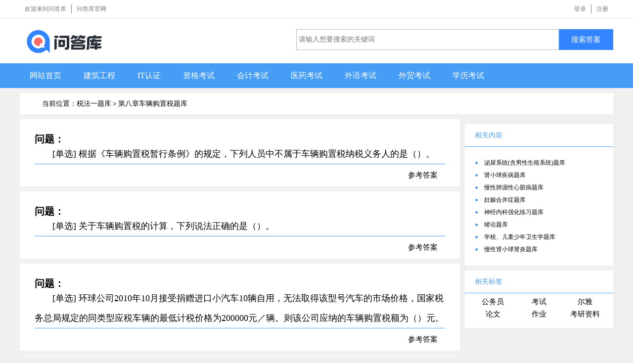

--- FILE ---
content_type: text/html; charset=UTF-8
request_url: https://www.asklib.com/t14360/t15987.html
body_size: 5125
content:
<!DOCTYPE html>
<html lang="zh">
<head>
<meta http-equiv="Content-Type" content="text/html; charset=UTF-8">
  <title>第八章车辆购置税题库,税法一题库_问答库</title>
  <meta name="keywords" content="第八章车辆购置税题库,税法一题库-问答库">
  <meta name="description" content="第八章车辆购置税题库,税法一题库">
  
  <meta name="applicable-device" content="pc">
<link rel="shortcut icon" sizes="any" mask href="/favicon.svg">
<link rel="icon" href="https://assets.asklib.com/asset/pc/images/favicon.ico" type="image/x-icon">
<link rel="stylesheet" href="https://assets.asklib.com/asset/pc/css/style.css?0.16">
<link rel="stylesheet" href="https://assets.asklib.com/asset/pc/css/page_css.css?0.12">
<link rel="alternate" media="only screen and (max-width: 840px)" href="https://m.asklib.com/t14360/t15987.html">

<script src="//apps.bdimg.com/libs/jquery/1.9.1/jquery.min.js"></script>
<!-- https://assets.asklib.com/asset/pc/js/jquery.min.js -->
<script type="text/javascript" src="https://assets.asklib.com/asset/pc/js/common.js?0.26"></script>
<script src="https://assets.asklib.com/asset/pc/layer/layer.js"></script>
<!-- https://assets.asklib.com/asset -->
</head>
<body class="list_bg">
<div class="logo" style="display:none"><img src="https://assets.asklib.com/asset/pc/images/favicon200.png"  alt="问答库logo" /></div>
<div class="top" id="userhead"><div class="navigation">
          
          <ul class="right ">
                    <li style="cursor:pointer"><a id="loginReturn" href="javascript:void(0)">登录</a></li>
            
            <li class="last " style="cursor:pointer"><a id="regist"  href="javascript:void(0)">注册</a></li>
                      
        </ul>

    <ul class="clear">
        <li>欢迎来到问答库</li>
        <li class="last "><a href="https://www.asklib.com" class="colR">问答库官网</a></li>
    </ul>

</div>
<script>
function logout(){
	layer.confirm('您确定要退出登录吗？', {
		  btn: ['确定','取消'] //按钮
		}, function(){
			$.get("/index.php?act=logout", function(result){
			    if(result.result==0){
			    	window.location.href=window.location.href+'?from=logout';
			    }
			  },"json");
		}, function(){
		  
		});
	
}
</script>
</div>
<div class="bgW">
    <div class="divcon">
        <div class="logo clear ">
            <a href="/">
                <ul class="left">
					<li title="问答库 | 回到首页">
					    <svg width="160" height="50">
		  <image xlink:href="https://assets.asklib.com/asset/pc/images/logo_w.svg" src="https://assets.asklib.com/asset/pc/images/logo_w.png" width="160" height="50"  alt="问答库logo"/>
		</svg>
					</li>
                </ul>
            </a>
            <div class="right">
                <form class="form" action="">
					<input class="search" type="text search_input" id="search_input" value="" placeholder="请输入您要搜索的关键词"">
					<button class="btn" id="search" type="button">搜索答案</button>
				</form>
            </div>
        </div>
    </div>
</div>
<div class="mb20  bg3b">
    <ul class="divcon  LH_50 F16 clear ah">
        <li id="" class="left mr5"><a href="/" class="p0-20 colW db">网站首页</a></li>
        <li id="" class="left mr5"><a href="/jianzhu/yiji.html" class="p0-20 colW db">建筑工程</a></li>
        <li id="" class="left mr5"><a href="/itrenzhen/zhichen.html" class="p0-20 colW db">IT认证</a></li>
        <li id="" class="left mr5"><a href="/zige/renli.html" class="p0-20 colW db">资格考试</a></li>
        <li id="" class="left mr5"><a href="/kuaiji/congye.html" class="p0-20 colW db">会计考试</a></li>
        <li id="" class="left mr5"><a href="/yiyao/zhiye.html" class="p0-20 colW db">医药考试</a></li>
        <li id="" class="left mr5"><a href="/waiyu/zhichen.html" class="p0-20 colW db">外语考试</a></li>
        <li id="" class="left mr5"><a href="/waimao/baoguan.html" class="p0-20 colW db">外贸考试</a></li>
        <li id="" class="left mr5"><a href="/xuelikaoshi/kaoyan.html" class="p0-20 colW db">学历考试</a></li>
        
    </ul>
</div>
  
      <div class="content clear">
        <div class="seotopbg zm1" style="margin-top: -10px">
			<h1 class="seotops">当前位置：税法一题库＞<a href="/t14360/t15987.html">第八章车辆购置税题库</a>
			</h1>
        </div>
        <div>
            <div class="listleft ">
<div class="p30 bgW mb10 pb0">
<div class="essaytitle txt_l ">
    <p class="F20 b"><b>问题：</b></p>
	<h2 class="F18 ti2m LH_40">[单选] 根据《车辆购置税暂行条例》的规定，下列人员中不属于车辆购置税纳税义务人的是（）。</h2>
</div>
<div class="essaytitle dnone">
    A、应税车辆的馈赠人。B、应税车辆的购买使用者。C、免税车辆的受赠使用者。D、应税车辆的进口使用者。
</div>
<div class="b-tQ clear">
    <div class="p15 right">
      <a href="/view/1d677556d152.html">参考答案</a>
    </div>
</div>
</div>
<div class="p30 bgW mb10 pb0">
<div class="essaytitle txt_l ">
    <p class="F20 b"><b>问题：</b></p>
	<h2 class="F18 ti2m LH_40">[单选] 关于车辆购置税的计算，下列说法正确的是（）。</h2>
</div>
<div class="essaytitle dnone">
    A、进口自用的应税小汽车的计税价格包括关税完税价格和关税，不包括消费税。B、底盘发生更换的车辆，计税依据为最新核发的同类型车辆最低计税价格。C、销售汽车的纳税人代收的保险费，不应计入计税依据中征收车辆购置税。D、进口自用的应税小汽车，其计税价格=关税完税价格+关税+消费税。
</div>
<div class="b-tQ clear">
    <div class="p15 right">
      <a href="/view/b9c8902c3bfc.html">参考答案</a>
    </div>
</div>
</div>
<div class="p30 bgW mb10 pb0">
<div class="essaytitle txt_l ">
    <p class="F20 b"><b>问题：</b></p>
	<h2 class="F18 ti2m LH_40">[单选] 环球公司2010年10月接受捐赠进口小汽车10辆自用，无法取得该型号汽车的市场价格，国家税务总局规定的同类型应税车辆的最低计税价格为200000元／辆。则该公司应纳的车辆购置税额为（）元。</h2>
</div>
<div class="essaytitle dnone">
    A、199560.52。B、199660.52。C、200000。D、216000。
</div>
<div class="b-tQ clear">
    <div class="p15 right">
      <a href="/view/dea3b0d1aadf.html">参考答案</a>
    </div>
</div>
</div>
<div class="p30 bgW mb10 pb0">
<div class="essaytitle txt_l ">
    <p class="F20 b"><b>问题：</b></p>
	<h2 class="F18 ti2m LH_40">[单选] 依据车辆购置税的有关规定，下列说法中正确的是（）。</h2>
</div>
<div class="essaytitle dnone">
    A、车辆购置税价内征收，不转嫁税负。B、车辆购置是一种特种财产税。C、车辆购置税是对所有新购置车辆的使用行为征税。D、车辆购置税的征税环节为车辆的出厂环节。
</div>
<div class="b-tQ clear">
    <div class="p15 right">
      <a href="/view/97c7939c77da.html">参考答案</a>
    </div>
</div>
</div>
<div class="p30 bgW mb10 pb0">
<div class="essaytitle txt_l ">
    <p class="F20 b"><b>问题：</b></p>
	<h2 class="F18 ti2m LH_40">[单选] 某县工商局2010年9月从汽车贸易公司购进一辆轿车自用，取得汽车销售行业的普通发票，注明销售额250000元；另外支付购买工具和零配件含税价款8100元，并取得汽车贸易公司开具的发票；支付控购部门控购费35000元，并取得控购部门的收款收据；汽车贸易公司提供系列服务，代办各种手续并收取一定的费用，该单位支付代收费用9500元，并取得汽车贸易公司开具的发票。该工商局应纳车辆购置税税额（）元。</h2>
</div>
<div class="essaytitle dnone">
    A、22894.21。B、22871.79。C、27240。D、30260。
</div>
<div class="b-tQ clear">
    <div class="p15 right">
      <a href="/view/15415decf937.html">参考答案</a>
    </div>
</div>
</div>
<div class="p30 bgW mb10 pb0">
<div class="essaytitle txt_l ">
    <p class="F20 b"><b>问题：</b></p>
	<h2 class="F18 ti2m LH_40">[单选] 某汽车贸易公司2011年6月进口30辆小轿车，海关审定的关税完税价格为25万元/辆，当月销售18辆，取得含税销售收入540万元；2辆企业自用，5辆用于抵偿债务，合同约定的含税价格为30万元，剩余5辆待售。该公司应纳车辆购置税（）万元。(小轿车关税税率20％，消费税税率为9%)</h2>
</div>
<div class="essaytitle dnone">
    A、6.59。B、82.41。C、7.50。D、23.07。
</div>
<div class="b-tQ clear">
    <div class="p15 right">
      <a href="/view/28d63314390c.html">参考答案</a>
    </div>
</div>
</div>
<div class="p30 bgW mb10 pb0">
<div class="essaytitle txt_l ">
    <p class="F20 b"><b>问题：</b></p>
	<h2 class="F18 ti2m LH_40">[多选] 下列车辆中，纳税人出具有效证明后，以统一发票或有效凭证注明的计税价格为车辆购置税计税依据的有（）。</h2>
</div>
<div class="essaytitle dnone">
    A、进口旧车。B、库存超过3年的车辆。C、减税条件消失的车辆。D、行驶3万公里以上的试验车辆。E、因不可抗力因素导致受损的车辆。
</div>
<div class="b-tQ clear">
    <div class="p15 right">
      <a href="/view/92f5c7811b52.html">参考答案</a>
    </div>
</div>
</div>
<div class="p30 bgW mb10 pb0">
<div class="essaytitle txt_l ">
    <p class="F20 b"><b>问题：</b></p>
	<h2 class="F18 ti2m LH_40">[多选] 关于车辆购置税的计算，下列说法正确的有（）。</h2>
</div>
<div class="essaytitle dnone">
    A、车辆购置税的征税环节为车辆的出厂环节。B、长期来华的专家购买2辆小轿车自用都可以免税。C、设有固定装置的非运输车辆实行法定免税。D、购买自用摩托车的计税依据是支付的全部价款和价外费用(不含增值税)。E、进口自用的应税车辆，应当自进口之日起60天内申报纳税。
</div>
<div class="b-tQ clear">
    <div class="p15 right">
      <a href="/view/805b5d5fc47e.html">参考答案</a>
    </div>
</div>
</div>
<div class="p30 bgW mb10 pb0">
<div class="essaytitle txt_l ">
    <p class="F20 b"><b>问题：</b></p>
	<h2 class="F18 ti2m LH_40">[多选] 下述关于车辆购置税的规定，正确的有（）。</h2>
</div>
<div class="essaytitle dnone">
    A、免税条件消失的车辆，自初次办理纳税申报之日起，使用年限未满15年的，计税依据为最新核发的同类型车辆最低计税价格按每满1年扣减10%。B、公安机关车辆管理机构不予办理车辆登记注册的车辆，纳税人申请退税时，主管税务机关应退还全部已缴税款。C、车辆购置税一次课征，购置已征车辆购置税的车辆，不再征收车辆购置税。D、购买小汽车时支付的控购费，属于车辆购置税价外费用，应征收车辆购置税。E、车辆购置税的计税依据和应纳税款应以人民币计算。
</div>
<div class="b-tQ clear">
    <div class="p15 right">
      <a href="/view/2f50ad4c1d77.html">参考答案</a>
    </div>
</div>
</div>
<div class="p30 bgW mb10 pb0">
<div class="essaytitle txt_l ">
    <p class="F20 b"><b>问题：</b></p>
	<h2 class="F18 ti2m LH_40">[多选] 按照现行政策规定，下列属于车辆购置税免税项目的有（）。</h2>
</div>
<div class="essaytitle dnone">
    A、外国驻华使馆、领事馆和国际组织驻华机构及其外交人员自用的车辆。B、中国人民解放军和中国人民武装警察部队列入军队武器装备订货计划的车辆。C、设有固定装置的非运输车辆。D、防汛部门购置的由指定厂家生产的用于报汛的专用车辆。E、回国服务的留学人员购买1辆进口小轿车自用。
</div>
<div class="b-tQ clear">
    <div class="p15 right">
      <a href="/view/084654506e4e.html">参考答案</a>
    </div>
</div>
</div>
			<div class="showpage">
				<div class="am-fr" id=page><ul class="am-pagination"><li class="am-disabled"><a>首页</a></li><li class="am-disabled"><a>上一页</a><li class="am-active"><a href='#' title='第1页' class='cur'>1</a></li><li><a href='/t14360/t15987/p2.html' title='第2页'>2</a></li><li><a href='/t14360/t15987/p3.html' title='第3页'>3</a></li><li><a href='/t14360/t15987/p4.html' title='第4页'>4</a></li><li><a href='/t14360/t15987/p5.html' title='第5页'>5</a></li><p class='pageEllipsis'>...</p><li><a href='/t14360/t15987/p2.html' title='下一页'>下一页</a></li><li><a href='/t14360/t15987/p6.html' title='尾页'>尾页</a></li><li><p class='pageRemark'>共<b>6</b>页<b>52</b>条数据</p></li></ul></div>
            </div>
            </div>
			<!--右边区域-->
            <div class="listright">

    <p class="relatetitle" style="margin-top: 10px;">相关内容</p>
    <ul class="material" id="relateDiv">
<li myscore="1502">
    <span class="colB">●&nbsp;&nbsp;&nbsp;</span>
    <a href="/t23755/t24191.html" title="泌尿系统(含男性生殖系统)题库">泌尿系统(含男性生殖系统)题库</a>
</li>

<li myscore="1502">
    <span class="colB">●&nbsp;&nbsp;&nbsp;</span>
    <a href="/t24191/t24192.html" title="肾小球疾病题库">肾小球疾病题库</a>
</li>

<li myscore="1502">
    <span class="colB">●&nbsp;&nbsp;&nbsp;</span>
    <a href="/t24182/t24193.html" title="慢性肺源性心脏病题库">慢性肺源性心脏病题库</a>
</li>

<li myscore="1502">
    <span class="colB">●&nbsp;&nbsp;&nbsp;</span>
    <a href="/t11635/t24194.html" title="妊娠合并症题库">妊娠合并症题库</a>
</li>

<li myscore="1502">
    <span class="colB">●&nbsp;&nbsp;&nbsp;</span>
    <a href="/t10462/t24195.html" title="神经内科强化练习题库">神经内科强化练习题库</a>
</li>

<li myscore="1502">
    <span class="colB">●&nbsp;&nbsp;&nbsp;</span>
    <a href="/t24195/t24196.html" title="绪论题库">绪论题库</a>
</li>

<li myscore="1502">
    <span class="colB">●&nbsp;&nbsp;&nbsp;</span>
    <a href="/t11504/t24197.html" title="学校、儿童少年卫生学题库">学校、儿童少年卫生学题库</a>
</li>

<li myscore="1502">
    <span class="colB">●&nbsp;&nbsp;&nbsp;</span>
    <a href="/t24191/t24198.html" title="慢性肾小球肾炎题库">慢性肾小球肾炎题库</a>
</li>

        
    </ul>

    <!--相关作文-->
    <p class="relatetitle">
        相关标签
    </p>
    <div class="F12 LH_25 p10 clear mb10 bgW">
        <span class="wp3 txt_c left mb10"><a class=" " href="https://www.asklib.com/s/公务员.html">公务员</a></span>
        <span class="wp3 txt_c left mb10"><a class=" " href="https://www.asklib.com/s/考试.html">考试</a></span>
        <span class="wp3 txt_c left mb10"><a class=" " href="https://www.asklib.com/s/尔雅.html">尔雅</a></span>
        <span class="wp3 txt_c left mb10"><a class=" " href="https://www.asklib.com/lunwen.html">论文</a></span>
        <span class="wp3 txt_c left mb10"><a class=" " href="https://www.asklib.com/s/作业.html">作业</a></span>
        <span class="wp3 txt_c left mb10"><a class=" " href="https://www.asklib.com/kaoyan.html">考研资料</a></span>
    </div>





    
</div>

<!--右边区域结束-->
        </div>
    </div>
    <div class="footer">
        <p><a target="_blank" href="/about/index.html">关于我们</a><span>|
		</span><a target="_blank" href="/about/contact.html">接口开放</a><span>|
		</span><a target="_blank" href="/about/copyright.html">网站声明</a><span>|
		</span><a target="_blank" href="/about/contact.html">合作共赢</a></p>
        <p>Copyright © 2013 - 2026 www.asklib.com&nbsp;&nbsp;问答库&nbsp;&nbsp;ASKLIB<sup>®</sup> <a href="http://www.beian.miit.gov.cn" target="_blank">京ICP备19042891号</a> - <a href="https://beian.mps.gov.cn/#/query/webSearch?code=11011502039324" rel="noreferrer" target="_blank">京公网安备11011502039324号</a></p>
        
		 
</div>

<script>
var _hmt = _hmt || [];
(function() {
  var hm = document.createElement("script");
  hm.src = "https://hm.baidu.com/hm.js?82cf154d3fe0d815847ee595230f01c1";
  var s = document.getElementsByTagName("script")[0];
  s.parentNode.insertBefore(hm, s);
})();
</script>

<script>
(function(){
var src = (document.location.protocol == "http:") ? "http://js.passport.qihucdn.com/11.0.1.js?d55986f8cf52771f7d4100edc18b31cd":"https://jspassport.ssl.qhimg.com/11.0.1.js?d55986f8cf52771f7d4100edc18b31cd";
document.write('<script src="' + src + '" id="sozz"><\/script>');
})();
</script>

</body>

</html>